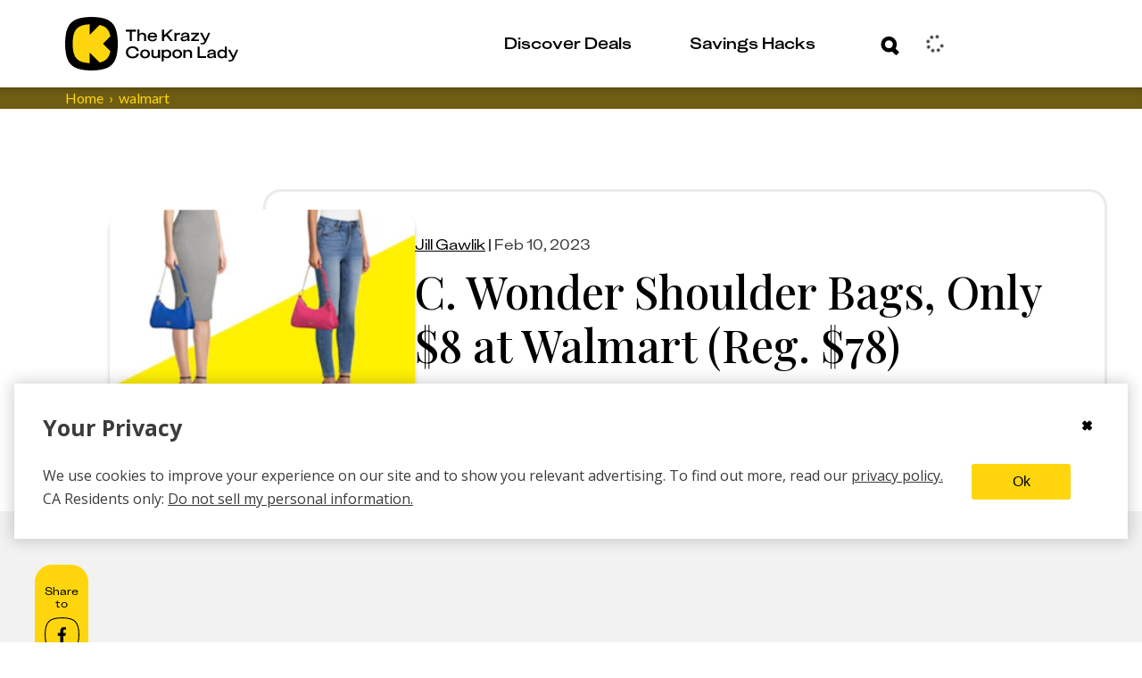

--- FILE ---
content_type: text/javascript
request_url: https://thekrazycouponlady.com/_astro/CheckedBox.D-zYra9O.js
body_size: 520
content:
import{r as e}from"./index.Dny308Xz.js";const c=l=>e.createElement("svg",{xmlns:"http://www.w3.org/2000/svg",width:35,height:34,fill:"var(--color-black, black)",viewBox:"0 0 18 18",...l},e.createElement("path",{fill:"#606060",d:"M0 0h18v18H0z"}),e.createElement("path",{fill:"#fff",d:"M-30-199c0-11.046 8.954-20 20-20h381c11.046 0 20 8.954 20 20v576c0 11.046-8.954 20-20 20H-10c-11.046 0-20-8.954-20-20z"}),e.createElement("path",{fill:"var(--color-yellow, #FFD60D)",d:"M-30 182h421v-401H-30z"}),e.createElement("path",{d:"M8.861 0c3.005.046 5.467.497 6.896 1.996 1.476 1.452 1.92 3.952 1.965 7.004-.046 3.052-.489 5.552-1.965 7.004-1.43 1.5-3.89 1.95-6.896 1.996-3.005-.047-5.467-.497-6.896-1.996C.49 14.552.045 12.052 0 9c.046-3.052.49-5.552 1.965-7.004C3.395.496 5.856.046 8.861 0"}),e.createElement("path",{fill:"var(--color-yellow, #FFD60D)",d:"M13.603 6.462a2.23 2.23 0 0 0-1.406-1.36c-.025-.009-.038-.004-.055.014L10.51 6.812 9.47 7.893l-.014.012L7.823 9.6l-.35.363-.898-1.08-.825-.99c-.012-.013-.022-.016-.04-.012a2.23 2.23 0 0 0-1.505 1.25c-.01.023-.007.037.009.056l.862 1.032q.5.6.996 1.2.25.305.503.607c.14.169.272.349.462.465.461.282.835-.057 1.147-.378a536 536 0 0 0 1.83-1.895l.293-.303.008-.007.046-.05.547-.569.426-.44.337-.35 1.03-1.07.893-.928q.019-.018.009-.04"}));export{c as S};


--- FILE ---
content_type: text/javascript
request_url: https://thekrazycouponlady.com/_astro/BeaconListener.astro_astro_type_script_index_0_lang.DhKw4nAE.js
body_size: 790
content:
import{a as i}from"./index.Bi3Lf-UV.js";import"./impressionsStore.DEJwuhmN.js";import"./index.ByyEc5cw.js";import"./index.Dny308Xz.js";import"./_commonjsHelpers.D6-XlEtG.js";import"./filters.xV6G6GYx.js";import"./isExternal.pyCLhaOv.js";import"./resolve.B3WuOKFk.js";import"./impressions.model.b--dRfWA.js";import"./index.CASokwIO.js";import"./v4.BKrj-4V8.js";import"./preload-helper.BlTxHScW.js";i.warmAnonymousId();let o=!1;function n(e){o||(o=!0,i.sendImpressions(e).catch(()=>{}).finally(()=>{o=!1,i.warmAnonymousId()}))}function t(){const e=document.visibilityState;if(e==="hidden"){n("visibilitychange");return}e==="visible"&&i.warmAnonymousId()}function r(){n("pagehide")}function a(){n("freeze")}function d(){n("beforeunload")}function s(){i.warmAnonymousId()}document.addEventListener("visibilitychange",t);window.addEventListener("pagehide",r);document.addEventListener("freeze",a);window.addEventListener("beforeunload",d);window.addEventListener("pageshow",s);


--- FILE ---
content_type: text/plain;charset=UTF-8
request_url: https://c.pub.network/v2/c
body_size: -114
content:
8fa64372-929d-45d7-aa95-0da20f2a0dab

--- FILE ---
content_type: text/javascript
request_url: https://thekrazycouponlady.com/_astro/smartCouponsViewStore.CL4LawaR.js
body_size: 560
content:
import{a as s}from"./index.CASokwIO.js";const a=globalThis,e=a.__kclSmartCouponPanelViewStore??s({isOpen:!1,activeRoute:null});a.__kclSmartCouponPanelViewStore??=e;const l=(t,o)=>{e.set({isOpen:!0,activeRoute:{type:"navigate",name:t,params:o}})},r=(t,o)=>{e.set({...e.get(),activeRoute:{type:"redirect",name:t,params:o}})},u=(t,o)=>{e.set({...e.get(),activeRoute:{type:"push",name:t,params:o}})},i=()=>{e.set({...e.get(),isOpen:!0})},p=()=>{e.set({...e.get(),isOpen:!1,activeRoute:null})},n=a.__kclSmartCouponAnalyticsStore??s({zone:"",subZone:"",contentfulId:"",couponId:"",dealFormulaId:"",storeName:"",dealFormulaIds:[]});a.__kclSmartCouponAnalyticsStore??=n;const m=t=>{n.set(t)};export{m as a,e as b,p as c,l as n,i as o,u as p,r,n as s};


--- FILE ---
content_type: text/javascript
request_url: https://thekrazycouponlady.com/_astro/index.Bi3Lf-UV.js
body_size: 17231
content:
import{r as ze}from"./index.Dny308Xz.js";import{g as Sn}from"./filters.xV6G6GYx.js";import{EnumPlatform as Pn,EnumEvent as En,EnumMessageType as On}from"./impressions.model.b--dRfWA.js";import{getDealFormulaImpressions as An,getImageImpressions as xn,getCouponImpressions as kn,clearDealFormulaImpressions as yt,clearImageImpressions as ht,clearCouponImpressions as vt}from"./impressionsStore.DEJwuhmN.js";import{retrieveEnvironment as Gt}from"./resolve.B3WuOKFk.js";import{logger as Y}from"./index.ByyEc5cw.js";import{a as Nn}from"./index.CASokwIO.js";import{v as _n}from"./v4.BKrj-4V8.js";class Wt{getItem=e=>{throw new Error("Missing implementation: getItem.")};setItem=(e,n)=>{throw new Error("Missing implementation: setItem.")};removeItem=e=>{throw new Error("Missing implementation: removeItem.")};hasKey=e=>{throw new Error("Missing implementation: hasKey.")};assureClientSideExecution=()=>{};readValueAsJson=e=>{this.assureClientSideExecution();let n=null;const r=e();try{r&&(n=JSON.parse(r))}catch{}return n};writeValueAsJson=(e,n)=>{this.assureClientSideExecution();const r=JSON.stringify(e);n(r)}}class ae extends Wt{static instance;static getInstance(){return ae.instance||(ae.instance=new ae),ae.instance}getItem=e=>this.readValueAsJson(()=>window.localStorage.getItem(e));setItem=(e,n)=>{this.writeValueAsJson(n,r=>window.localStorage.setItem(e,r))};removeItem=e=>{this.assureClientSideExecution(),window.localStorage.removeItem(e)};hasKey=e=>(this.assureClientSideExecution(),Object.prototype.hasOwnProperty.call(window.localStorage,e))}class se extends Wt{static instance;static getInstance(){return se.instance||(se.instance=new se),se.instance}getItem=e=>this.readValueAsJson(()=>window.sessionStorage.getItem(e));setItem=(e,n)=>{this.writeValueAsJson(n,r=>window.sessionStorage.setItem(e,r))};removeItem=e=>{this.assureClientSideExecution(),window.sessionStorage.removeItem(e)};hasKey=e=>(this.assureClientSideExecution(),Object.prototype.hasOwnProperty.call(window.sessionStorage,e))}const Ht=t=>{const e=typeof t=="function"?t():t;return(r,i,a)=>{const[u,s]=ze.useState(()=>{let S=i??null;return e.hasKey(r)?S=e.getItem(r):i!=null&&e.setItem(r,i),S});ze.useEffect(()=>{const S=y=>{y.key===r&&y.newValue!==u&&s(y.newValue)},l="storage";return a?.enableKeySubscription&&window.addEventListener(l,S),()=>{a?.enableKeySubscription&&window.removeEventListener(l,S)}},[r,u,a?.enableKeySubscription]);const p=ze.useCallback(S=>{S!==u&&(e.setItem(r,S),s(S))},[r,u]),f=ze.useCallback(()=>{e.removeItem(r),s(null)},[r]);return[u,p,f]}};Ht(()=>ae.getInstance());Ht(()=>se.getInstance());const Xt=se.getInstance();ae.getInstance();const Yt="search",jn=()=>{{const t=Xt.getItem(Yt)||{};if(Object.keys(t).length>0)return t}return null},Cn=(t={})=>{Xt.setItem(Yt,t)},It=(t,e)=>{let n,r,i,a,u;for(let s=0;s<e.length;s++)if(n=new RegExp(e[s].value,"i"),i=n.test(t),i)return r=new RegExp(e[s].version+"[- /:;]([\\d._]+)","i"),a=t.match(r),u="",a?.[1]?u=a[1].split("_").join("."):u="0",{name:e[s].name,version:u};return{name:"unknown",version:0}},Tn=()=>{{const t=[navigator.userAgent,window.opera],e=[{name:"Windows Phone",value:"Windows Phone",version:"OS"},{name:"Windows",value:"Win",version:"NT"},{name:"iPhone",value:"iPhone",version:"OS"},{name:"iPad",value:"iPad",version:"OS"},{name:"Kindle",value:"Silk",version:"Silk"},{name:"Android",value:"Android",version:"Android"},{name:"PlayBook",value:"PlayBook",version:"OS"},{name:"BlackBerry",value:"BlackBerry",version:"/"},{name:"Macintosh",value:"Mac",version:"OS X"},{name:"Linux",value:"Linux",version:"rv"},{name:"Palm",value:"Palm",version:"PalmOS"}],n=[{name:"Chrome",value:"Chrome",version:"Chrome"},{name:"Firefox",value:"Firefox",version:"Firefox"},{name:"Safari",value:"Safari",version:"Version"},{name:"Internet Explorer",value:"MSIE",version:"MSIE"},{name:"Opera",value:"Opera",version:"Opera"},{name:"BlackBerry",value:"CLDC",version:"CLDC"},{name:"Mozilla",value:"Mozilla",version:"Mozilla"},{name:"Edge",value:"Edg",version:"Edg"}],r=t.join(" "),i=It(r,e),a=It(r,n);return{os:i,browser:a}}};function bt(t,e,n,r,i){for(e=e.split?e.split("."):e,r=0;r<e.length;r++)t=t?t[e[r]]:i;return t===i?n:t}var Un="function",$n="string",G="undefined",zn="boolean",Fe="object",Mn="array",Vn="number",Ln="symbol",Rn="null",Zt="any",Qt="*",de="__",Bn="form",Dn="input",Kn="button",Fn="select",Je=typeof process!==G?process:{};Je.env&&Je.env.NODE_ENV;var W=typeof document!==G;Je.versions!=null&&Je.versions.node!=null;typeof Deno!==G&&Deno.core;W&&window.name==="nodejs"||typeof navigator!==G&&typeof navigator.userAgent!==G&&(navigator.userAgent.includes("Node.js")||navigator.userAgent.includes("jsdom"));function en(t,e){return e.charAt(0)[t]()+e.slice(1)}var Jn=en.bind(null,"toUpperCase"),qn=en.bind(null,"toLowerCase");function Gn(t){return tn(t)?Jn(Rn):typeof t===Fe?Zn(t):Object.prototype.toString.call(t).slice(8,-1)}function qe(t,e){e===void 0&&(e=!0);var n=Gn(t);return e?qn(n):n}function Ue(t,e){return typeof e===t}var H=Ue.bind(null,Un),Ie=Ue.bind(null,$n),ye=Ue.bind(null,G),Wn=Ue.bind(null,zn);Ue.bind(null,Ln);function tn(t){return t===null}function Hn(t){return qe(t)===Vn&&!isNaN(t)}function Xn(t){return qe(t)===Mn}function F(t){if(!Yn(t))return!1;for(var e=t;Object.getPrototypeOf(e)!==null;)e=Object.getPrototypeOf(e);return Object.getPrototypeOf(t)===e}function Yn(t){return t&&(typeof t===Fe||t!==null)}function Zn(t){return H(t.constructor)?t.constructor.name:null}function Qn(t){return t instanceof Error||Ie(t.message)&&t.constructor&&Hn(t.constructor.stackTraceLimit)}function nn(t,e){if(typeof e!="object"||tn(e))return!1;if(e instanceof t)return!0;var n=qe(new t(""));if(Qn(e))for(;e;){if(qe(e)===n)return!0;e=Object.getPrototypeOf(e)}return!1}nn.bind(null,TypeError);nn.bind(null,SyntaxError);function Ge(t,e){var n=t instanceof Element||t instanceof HTMLDocument;return n&&e?er(t,e):n}function er(t,e){return e===void 0&&(e=""),t&&t.nodeName===e.toUpperCase()}function We(t){var e=[].slice.call(arguments,1);return function(){return t.apply(void 0,[].slice.call(arguments).concat(e))}}We(Ge,Bn);We(Ge,Kn);We(Ge,Dn);We(Ge,Fn);function wt(t){try{return decodeURIComponent(t.replace(/\+/g," "))}catch{return null}}function tr(){if(W){var t=navigator,e=t.languages;return t.userLanguage||(e&&e.length?e[0]:t.language)}}function nr(){try{return Intl.DateTimeFormat().resolvedOptions().timeZone}catch{}}function rr(t){return(function(e){for(var n,r=Object.create(null),i=/([^&=]+)=?([^&]*)/g;n=i.exec(e);){var a=wt(n[1]),u=wt(n[2]);if(a)if(a.substring(a.length-2)==="[]"){var s=r[a=a.substring(0,a.length-2)]||(r[a]=[]);r[a]=Array.isArray(s)?s:[],r[a].push(u)}else r[a]=u===""||u}for(var p in r){var f=p.split("[");f.length>1&&(ir(r,f.map(function(S){return S.replace(/[?[\]\\ ]/g,"")}),r[p]),delete r[p])}return r})((function(e){return W&&window.location.search.substring(1)})())}function ir(t,e,n){for(var r=e.length-1,i=0;i<r;++i){var a=e[i];if(a==="__proto__"||a==="constructor")break;a in t||(t[a]={}),t=t[a]}t[e[r]]=n}function He(){for(var t="",e=0,n=4294967295*Math.random()|0;e++<36;){var r="xxxxxxxx-xxxx-4xxx-yxxx-xxxxxxxxxxxx"[e-1],i=15&n;t+=r=="-"||r=="4"?r:(r=="x"?i:3&i|8).toString(16),n=e%8==0?4294967295*Math.random()|0:n>>4}return t}var ue="global",Pe=de+ue+de,Ee=typeof self===Fe&&self.self===self&&self||typeof global===Fe&&global[ue]===global&&global||void 0;function fe(t){return Ee[Pe][t]}function me(t,e){return Ee[Pe][t]=e}function Ae(t){delete Ee[Pe][t]}function xe(t,e,n){var r;try{if(ct(t)){var i=window[t];r=i[e].bind(i)}}catch{}return r||n}Ee[Pe]||(Ee[Pe]={});var Me={};function ct(t){if(typeof Me[t]!==G)return Me[t];try{var e=window[t];e.setItem(G,G),e.removeItem(G)}catch{return Me[t]=!1}return Me[t]=!0}function I(){return I=Object.assign?Object.assign.bind():function(t){for(var e=1;e<arguments.length;e++){var n=arguments[e];for(var r in n)({}).hasOwnProperty.call(n,r)&&(t[r]=n[r])}return t},I.apply(null,arguments)}var ne="function",Z="undefined",_e="reducer",rn="@@redux/",ot=rn+"INIT",or=rn+Math.random().toString(36),St=(function(){return typeof Symbol===ne&&Symbol.observable||"@@observable"})(),Ve=" != "+ne;function on(t,e,n){var r;if(typeof e===ne&&typeof n===Z&&(n=e,e=void 0),typeof n!==Z){if(typeof n!==ne)throw new Error("enhancer"+Ve);return n(on)(t,e)}if(typeof t!==ne)throw new Error(_e+Ve);var i=t,a=e,u=[],s=u,p=!1;function f(){s===u&&(s=u.slice())}function S(){return a}function l(g){if(typeof g!==ne)throw new Error("Listener"+Ve);var x=!0;return f(),s.push(g),function(){if(x){x=!1,f();var E=s.indexOf(g);s.splice(E,1)}}}function y(g){if(!F(g))throw new Error("Act != obj");if(typeof g.type===Z)throw new Error("ActType "+Z);if(p)throw new Error("Dispatch in "+_e);try{p=!0,a=i(a,g)}finally{p=!1}for(var x=u=s,E=0;E<x.length;E++)(0,x[E])();return g}return y({type:ot}),(r={dispatch:y,subscribe:l,getState:S,replaceReducer:function(g){if(typeof g!==ne)throw new Error("next "+_e+Ve);i=g,y({type:ot})}})[St]=function(){var g,x=l;return(g={subscribe:function(E){if(typeof E!="object")throw new TypeError("Observer != obj");function b(){E.next&&E.next(S())}return b(),{unsubscribe:x(b)}}})[St]=function(){return this},g},r}function ar(t,e){var n=e&&e.type;return"action "+(n&&n.toString()||"?")+_e+" "+t+" returns "+Z}function Oe(){var t=[].slice.call(arguments);return t.length===0?function(e){return e}:t.length===1?t[0]:t.reduce(function(e,n){return function(){return e(n.apply(void 0,[].slice.call(arguments)))}})}function sr(){var t=arguments;return function(e){return function(n,r,i){var a,u=e(n,r,i),s=u.dispatch,p={getState:u.getState,dispatch:function(f){return s(f)}};return a=[].slice.call(t).map(function(f){return f(p)}),I({},u,{dispatch:s=Oe.apply(void 0,a)(u.dispatch)})}}}var re=de+"anon_id",ce=de+"user_id",be=de+"user_traits",at="analytics",te="userId",he="anonymousId",De=["bootstrap","params","campaign","initializeStart","initialize","initializeEnd","ready","resetStart","reset","resetEnd","pageStart","page","pageEnd","pageAborted","trackStart","track","trackEnd","trackAborted","identifyStart","identify","identifyEnd","identifyAborted","userIdChanged","registerPlugins","enablePlugin","disablePlugin","online","offline","setItemStart","setItem","setItemEnd","setItemAborted","removeItemStart","removeItem","removeItemEnd","removeItemAborted"],st=["name","EVENTS","config","loaded"],v=De.reduce(function(t,e){return t[e]=e,t},{registerPluginType:function(t){return"registerPlugin:"+t},pluginReadyType:function(t){return"ready:"+t}}),Pt=/^utm_/,Et=/^an_prop_/,Ot=/^an_trait_/;function ur(t){var e=t.storage.setItem;return function(n){return function(r){return function(i){if(i.type===v.bootstrap){var a=i.params,u=i.user,s=i.persistedUser,p=i.initialUser,f=s.userId===u.userId;s.anonymousId!==u.anonymousId&&e(re,u.anonymousId),f||e(ce,u.userId),p.traits&&e(be,I({},f&&s.traits?s.traits:{},p.traits));var S=Object.keys(i.params);if(S.length){var l=a.an_uid,y=a.an_event,g=S.reduce(function(x,E){if(E.match(Pt)||E.match(/^(d|g)clid/)){var b=E.replace(Pt,"");x.campaign[b==="campaign"?"name":b]=a[E]}return E.match(Et)&&(x.props[E.replace(Et,"")]=a[E]),E.match(Ot)&&(x.traits[E.replace(Ot,"")]=a[E]),x},{campaign:{},props:{},traits:{}});n.dispatch(I({type:v.params,raw:a},g,l?{userId:l}:{})),l&&setTimeout(function(){return t.identify(l,g.traits)},0),y&&setTimeout(function(){return t.track(y,g.props)},0),Object.keys(g.campaign).length&&n.dispatch({type:v.campaign,campaign:g.campaign})}}return r(i)}}}}function cr(t){return function(e,n){if(e===void 0&&(e={}),n===void 0&&(n={}),n.type===v.setItemEnd){if(n.key===re)return I({},e,{anonymousId:n.value});if(n.key===ce)return I({},e,{userId:n.value})}switch(n.type){case v.identify:return Object.assign({},e,{userId:n.userId,traits:I({},e.traits,n.traits)});case v.reset:return[ce,re,be].forEach(function(r){t.removeItem(r)}),Object.assign({},e,{userId:null,anonymousId:null,traits:{}});default:return e}}}function At(t){return{userId:t.getItem(ce),anonymousId:t.getItem(re),traits:t.getItem(be)}}var ut=function(t){return de+"TEMP"+de+t};function lr(t){var e=t.storage,n=e.setItem,r=e.removeItem,i=e.getItem;return function(a){return function(u){return function(s){var p=s.userId,f=s.traits,S=s.options;if(s.type===v.reset&&([ce,be,re].forEach(function(g){r(g)}),[te,he,"traits"].forEach(function(g){Ae(ut(g))})),s.type===v.identify){i(re)||n(re,He());var l=i(ce),y=i(be)||{};l&&l!==p&&a.dispatch({type:v.userIdChanged,old:{userId:l,traits:y},new:{userId:p,traits:f},options:S}),p&&n(ce,p),f&&n(be,I({},y,f))}return u(s)}}}}var Ne={};function xt(t,e){Ne[t]&&H(Ne[t])&&(Ne[t](e),delete Ne[t])}function an(t,e,n){return new Promise(function(r,i){return e()?r(t):n<1?i(I({},t,{queue:!0})):new Promise(function(a){return setTimeout(a,10)}).then(function(a){return an(t,e,n-10).then(r,i)})})}function dr(t){return{abort:t}}function sn(t,e,n){var r={},i=e(),a=t.getState(),u=a.plugins,s=a.queue,p=a.user;if(!a.context.offline&&s&&s.actions&&s.actions.length){var f=s.actions.reduce(function(l,y,g){return u[y.plugin].loaded?(l.process.push(y),l.processIndex.push(g)):(l.requeue.push(y),l.requeueIndex.push(g)),l},{processIndex:[],process:[],requeue:[],requeueIndex:[]});if(f.processIndex&&f.processIndex.length){f.processIndex.forEach(function(l){var y=s.actions[l],g=y.plugin,x=y.payload.type,E=i[g][x];if(E&&H(E)){var b,k=(function(h,d){return h===void 0&&(h={}),d===void 0&&(d={}),[te,he].reduce(function(C,O){return h.hasOwnProperty(O)&&d[O]&&d[O]!==h[O]&&(C[O]=d[O]),C},h)})(y.payload,p),U=r[k.meta.rid];if(!U&&(b=E({payload:k,config:u[g].config,instance:n,abort:dr}))&&F(b)&&b.abort)return void(r[k.meta.rid]=!0);if(!U){var j=x+":"+g;t.dispatch(I({},k,{type:j,_:{called:j,from:"queueDrain"}}))}}});var S=s.actions.filter(function(l,y){return!~f.processIndex.indexOf(y)});s.actions=S}}}var et=function(t){var e=t.data,n=t.action,r=t.instance,i=t.state,a=t.allPlugins,u=t.allMatches,s=t.store,p=t.EVENTS;try{var f=i.plugins,S=i.context,l=n.type,y=l.match(we),g=e.exact.map(function(b){return b.pluginName});y&&(g=u.during.map(function(b){return b.pluginName}));var x=(function(b,k){return function(U,j,h){var d=j.config,C=j.name,O=C+"."+U.type;h&&(O=h.event);var T=U.type.match(we)?(function(M,z,J,V,q){return function(R,w){var D=V?V.name:M,K=w&&Te(w)?w:J;if(V&&(!(K=w&&Te(w)?w:[M]).includes(M)||K.length!==1))throw new Error("Method "+z+" can only abort "+M+" plugin. "+JSON.stringify(K)+" input valid");return I({},q,{abort:{reason:R,plugins:K,caller:z,_:D}})}})(C,O,k,h,U):(function(M,z){return function(){throw new Error(M.type+" action not cancellable. Remove abort in "+z)}})(U,O);return{payload:fr(U),instance:b,config:d||{},abort:T}}})(r,g),E=e.exact.reduce(function(b,k){var U=k.pluginName,j=k.methodName,h=!1;return j.match(/^initialize/)||j.match(/^reset/)||(h=!f[U].loaded),S.offline&&j.match(/^(page|track|identify)/)&&(h=!0),b[""+U]=h,b},{});return Promise.resolve(e.exact.reduce(function(b,k,U){var j=k.pluginName;return Promise.resolve(b).then(function(h){function d(){return Promise.resolve(h)}var C=(function(){if(e.namespaced&&e.namespaced[j])return Promise.resolve(e.namespaced[j].reduce(function(O,T,M){return Promise.resolve(O).then(function(z){return T.method&&H(T.method)?((function(R,w){var D=Ut(R);if(D&&D.name===w){var K=Ut(D.method);throw new Error([w+" plugin is calling method "+R,"Plugins cant call self","Use "+D.method+" "+(K?"or "+K.method:"")+" in "+w+" plugin insteadof "+R].join(`
`))}})(T.methodName,T.pluginName),Promise.resolve(T.method({payload:z,instance:r,abort:(J=z,V=j,q=T.pluginName,function(R,w){return I({},J,{abort:{reason:R,plugins:w||[V],caller:l,from:q||V}})}),config:_t(T.pluginName,f,a),plugins:f})).then(function(R){var w=F(R)?R:{};return Promise.resolve(I({},z,w))})):z;var J,V,q})},Promise.resolve(n))).then(function(O){h[j]=O});h[j]=n})();return C&&C.then?C.then(d):d()})},Promise.resolve({}))).then(function(b){return Promise.resolve(e.exact.reduce(function(k,U,j){try{var h=e.exact.length===j+1,d=U.pluginName,C=a[d];return Promise.resolve(k).then(function(O){var T=b[d]?b[d]:{};if(y&&(T=O),nt(T,d))return tt({data:T,method:l,instance:r,pluginName:d,store:s}),Promise.resolve(O);if(nt(O,d))return h&&tt({data:O,method:l,instance:r,store:s}),Promise.resolve(O);if(E.hasOwnProperty(d)&&E[d]===!0)return s.dispatch({type:"queue",plugin:d,payload:T,_:{called:"queue",from:"queueMechanism"}}),Promise.resolve(O);var M=x(b[d],a[d]);return Promise.resolve(C[l]({abort:M.abort,payload:T,instance:r,config:_t(d,f,a),plugins:f})).then(function(z){var J=F(z)?z:{},V=I({},O,J),q=b[d];if(nt(q,d))tt({data:q,method:l,instance:r,pluginName:d,store:s});else{var R=l+":"+d;(R.match(/:/g)||[]).length<2&&!l.match(kt)&&!l.match(Nt)&&r.dispatch(I({},y?V:T,{type:R,_:{called:R,from:"submethod"}}))}return Promise.resolve(V)})})}catch(O){return Promise.reject(O)}},Promise.resolve(n))).then(function(k){if(!(l.match(we)||l.match(/^registerPlugin/)||l.match(Nt)||l.match(kt)||l.match(/^params/)||l.match(/^userIdChanged/))){if(p.plugins.includes(l),k._&&k._.originalAction===l)return k;var U=I({},k,{_:{originalAction:k.type,called:k.type,from:"engineEnd"}});un(k,e.exact.length)&&!l.match(/End$/)&&(U=I({},U,{type:k.type+"Aborted"})),s.dispatch(U)}return k})})}catch(b){return Promise.reject(b)}},we=/Start$/,kt=/^bootstrap/,Nt=/^ready/;function tt(t){var e=t.pluginName,n=t.method+"Aborted"+(e?":"+e:"");t.store.dispatch(I({},t.data,{type:n,_:{called:n,from:"abort"}}))}function _t(t,e,n){var r=e[t]||n[t];return r&&r.config?r.config:{}}function jt(t,e){return e.reduce(function(n,r){return r[t]?n.concat({methodName:t,pluginName:r.name,method:r[t]}):n},[])}function Ct(t,e){var n=t.replace(we,""),r=e?":"+e:"";return[""+t+r,""+n+r,n+"End"+r]}function nt(t,e){var n=t.abort;return!!n&&(n===!0||Tt(n,e)||n&&Tt(n.plugins,e))}function un(t,e){var n=t.abort;if(!n)return!1;if(n===!0||Ie(n))return!0;var r=n.plugins;return Te(n)&&n.length===e||Te(r)&&r.length===e}function Te(t){return Array.isArray(t)}function Tt(t,e){return!(!t||!Te(t))&&t.includes(e)}function Ut(t){var e=t.match(/(.*):(.*)/);return!!e&&{method:e[1],name:e[2]}}function fr(t){return Object.keys(t).reduce(function(e,n){return n==="type"||(e[n]=F(t[n])?Object.assign({},t[n]):t[n]),e},{})}function mr(t,e,n){var r={};return function(i){return function(a){return function(u){try{var s,p=function(h){return s?h:a(l)},f=u.type,S=u.plugins,l=u;if(u.abort)return Promise.resolve(a(u));if(f===v.enablePlugin&&i.dispatch({type:v.initializeStart,plugins:S,disabled:[],fromEnable:!0,meta:u.meta}),f===v.disablePlugin&&setTimeout(function(){return xt(u.meta.rid,{payload:u})},0),f===v.initializeEnd){var y=e(),g=Object.keys(y),x=g.filter(function(h){return S.includes(h)}).map(function(h){return y[h]}),E=[],b=[],k=u.disabled,U=x.map(function(h){var d=h.loaded,C=h.name,O=h.config;return an(h,function(){return d({config:O})},1e4).then(function(T){return r[C]||(i.dispatch({type:v.pluginReadyType(C),name:C,events:Object.keys(h).filter(function(M){return!st.includes(M)})}),r[C]=!0),E=E.concat(C),h}).catch(function(T){if(T instanceof Error)throw new Error(T);return b=b.concat(T.name),T})});Promise.all(U).then(function(h){var d={plugins:E,failed:b,disabled:k};setTimeout(function(){g.length===U.length+k.length&&i.dispatch(I({},{type:v.ready},d))},0)})}var j=(function(){if(f!==v.bootstrap)return/^ready:([^:]*)$/.test(f)&&setTimeout(function(){return sn(i,e,t)},0),Promise.resolve((function(h,d,C,O,T){try{var M=H(d)?d():d,z=h.type,J=z.replace(we,"");if(h._&&h._.called)return Promise.resolve(h);var V=C.getState(),q=(D=M,(K=V.plugins)===void 0&&(K={}),(ke=h.options)===void 0&&(ke={}),Object.keys(D).filter(function(o){var c=ke.plugins||{};return Wn(c[o])?c[o]:c.all!==!1&&(!K[o]||K[o].enabled!==!1)}).map(function(o){return D[o]}));z===v.initializeStart&&h.fromEnable&&(q=Object.keys(V.plugins).filter(function(o){var c=V.plugins[o];return h.plugins.includes(o)&&!c.initialized}).map(function(o){return M[o]}));var R=q.map(function(o){return o.name}),w=(function(o,c){var m=Ct(o).map(function(P){return jt(P,c)});return c.reduce(function(P,N){var A=N.name,B=Ct(o,A).map(function(X){return jt(X,c)}),$=B[0],L=B[1],_=B[2];return $.length&&(P.beforeNS[A]=$),L.length&&(P.duringNS[A]=L),_.length&&(P.afterNS[A]=_),P},{before:m[0],beforeNS:{},during:m[1],duringNS:{},after:m[2],afterNS:{}})})(z,q);return Promise.resolve(et({action:h,data:{exact:w.before,namespaced:w.beforeNS},state:V,allPlugins:M,allMatches:w,instance:C,store:O,EVENTS:T})).then(function(o){function c(){var N=(function(){if(z.match(we))return Promise.resolve(et({action:I({},m,{type:J+"End"}),data:{exact:w.after,namespaced:w.afterNS},state:V,allPlugins:M,allMatches:w,instance:C,store:O,EVENTS:T})).then(function(A){A.meta&&A.meta.hasCallback&&xt(A.meta.rid,{payload:A})})})();return N&&N.then?N.then(function(){return o}):o}if(un(o,R.length))return o;var m,P=(function(){if(z!==J)return Promise.resolve(et({action:I({},o,{type:J}),data:{exact:w.during,namespaced:w.duringNS},state:V,allPlugins:M,allMatches:w,instance:C,store:O,EVENTS:T})).then(function(N){m=N});m=o})();return P&&P.then?P.then(c):c()})}catch(o){return Promise.reject(o)}var D,K,ke})(u,e,t,i,n)).then(function(h){var d=a(h);return s=1,d})})();return Promise.resolve(j&&j.then?j.then(p):p(j))}catch(h){return Promise.reject(h)}}}}}function gr(t){return function(e){return function(n){return function(r){var i=r.type,a=r.key,u=r.value,s=r.options;if(i===v.setItem||i===v.removeItem){if(r.abort)return n(r);i===v.setItem?t.setItem(a,u,s):t.removeItem(a,s)}return n(r)}}}}var pr=function(){var t=this;this.before=[],this.after=[],this.addMiddleware=function(e,n){t[n]=t[n].concat(e)},this.removeMiddleware=function(e,n){var r=t[n].findIndex(function(i){return i===e});r!==-1&&(t[n]=[].concat(t[n].slice(0,r),t[n].slice(r+1)))},this.dynamicMiddlewares=function(e){return function(n){return function(r){return function(i){var a={getState:n.getState,dispatch:function(s){return n.dispatch(s)}},u=t[e].map(function(s){return s(a)});return Oe.apply(void 0,u)(r)(i)}}}}};function yr(t){return function(e,n){e===void 0&&(e={});var r={};if(n.type==="initialize:aborted")return e;if(/^registerPlugin:([^:]*)$/.test(n.type)){var i=$t(n.type,"registerPlugin"),a=t()[i];if(!a||!i)return e;var u=n.enabled,s=a.config;return r[i]={enabled:u,initialized:!!u&&!a.initialize,loaded:!!u&&!!a.loaded({config:s}),config:s},I({},e,r)}if(/^initialize:([^:]*)$/.test(n.type)){var p=$t(n.type,v.initialize),f=t()[p];return f&&p?(r[p]=I({},e[p],{initialized:!0,loaded:!!f.loaded({config:f.config})}),I({},e,r)):e}if(/^ready:([^:]*)$/.test(n.type))return r[n.name]=I({},e[n.name],{loaded:!0}),I({},e,r);switch(n.type){case v.disablePlugin:return I({},e,zt(n.plugins,!1,e));case v.enablePlugin:return I({},e,zt(n.plugins,!0,e));default:return e}}}function $t(t,e){return t.substring(e.length+1,t.length)}function zt(t,e,n){return t.reduce(function(r,i){return r[i]=I({},n[i],{enabled:e}),r},n)}function cn(t){try{return JSON.parse(JSON.stringify(t))}catch{}return t}var hr={last:{},history:[]};function vr(t,e){t===void 0&&(t=hr);var n=e.options,r=e.meta;if(e.type===v.track){var i=cn(I({event:e.event,properties:e.properties},Object.keys(n).length&&{options:n},{meta:r}));return I({},t,{last:i,history:t.history.concat(i)})}return t}var Ir={actions:[]};function br(t,e){t===void 0&&(t=Ir);var n=e.payload;switch(e.type){case"queue":var r;return r=n&&n.type&&n.type===v.identify?[e].concat(t.actions):t.actions.concat(e),I({},t,{actions:r});case"dequeue":return[];default:return t}}var ln=/#.*$/;function wr(t){var e=/(http[s]?:\/\/)?([^\/\s]+\/)(.*)/g.exec(t);return"/"+(e&&e[3]?e[3].split("?")[0].replace(ln,""):"")}var dn,fn,mn,gn,Sr=function(t){if(t===void 0&&(t={}),!W)return t;var e=document,n=e.title,r=e.referrer,i=window,a=i.location,u=i.innerWidth,s=i.innerHeight,p=a.hash,f=a.search,S=(function(y){var g=(function(){if(W){for(var x,E=document.getElementsByTagName("link"),b=0;x=E[b];b++)if(x.getAttribute("rel")==="canonical")return x.getAttribute("href")}})();return g?g.match(/\?/)?g:g+y:window.location.href.replace(ln,"")})(f),l={title:n,url:S,path:wr(S),hash:p,search:f,width:u,height:s};return r&&r!==""&&(l.referrer=r),I({},l,t)},Pr={last:{},history:[]};function Er(t,e){t===void 0&&(t=Pr);var n=e.options;if(e.type===v.page){var r=cn(I({properties:e.properties,meta:e.meta},Object.keys(n).length&&{options:n}));return I({},t,{last:r,history:t.history.concat(r)})}return t}dn=(function(){if(!W)return!1;var t=navigator.appVersion;return~t.indexOf("Win")?"Windows":~t.indexOf("Mac")?"MacOS":~t.indexOf("X11")?"UNIX":~t.indexOf("Linux")?"Linux":"Unknown OS"})(),fn=W?document.referrer:null,mn=tr(),gn=nr();var Mt={initialized:!1,sessionId:He(),app:null,version:null,debug:!1,offline:!!W&&!navigator.onLine,os:{name:dn},userAgent:W?navigator.userAgent:"node",library:{name:at,version:"0.13.1"},timezone:gn,locale:mn,campaign:{},referrer:fn};function Or(t,e){t===void 0&&(t=Mt);var n=t.initialized,r=e.campaign;switch(e.type){case v.campaign:return I({},t,{campaign:r});case v.offline:return I({},t,{offline:!0});case v.online:return I({},t,{offline:!1});default:return n?t:I({},Mt,t,{initialized:!0})}}var Ar=["plugins","reducers","storage"];function xr(t,e,n){if(W){var r=window[(n?"add":"remove")+"EventListener"];t.split(" ").forEach(function(i){r(i,e)})}}function kr(t){var e=xr.bind(null,"online offline",function(n){return Promise.resolve(!navigator.onLine).then(t)});return e(!0),function(n){return e(!1)}}function pn(){return me(at,[]),function(t){return function(e,n,r){var i=t(e,n,r),a=i.dispatch;return Object.assign(i,{dispatch:function(u){return Ee[Pe][at].push(u.action||u),a(u)}})}}}function Vt(t){return function(){return Oe(Oe.apply(null,arguments),pn())}}function rt(t){return t?Xn(t)?t:[t]:[]}function Lt(t,e,n){t===void 0&&(t={});var r,i,a=He();return e&&(Ne[a]=(r=e,i=(function(u){for(var s,p=u||Array.prototype.slice.call(arguments),f=0;f<p.length;f++)if(H(p[f])){s=p[f];break}return s})(n),function(u){i&&i(u),r(u)})),I({},t,{rid:a,ts:new Date().getTime()},e?{hasCallback:!0}:{})}function Nr(t){t===void 0&&(t={});var e=t.reducers||{},n=t.initialUser||{},r=(t.plugins||[]).reduce(function(o,c){if(H(c))return o.middlewares=o.middlewares.concat(c),o;if(c.NAMESPACE&&(c.name=c.NAMESPACE),!c.name)throw new Error("https://lytics.dev/errors/1");c.config||(c.config={});var m=c.EVENTS?Object.keys(c.EVENTS).map(function(A){return c.EVENTS[A]}):[];o.pluginEnabled[c.name]=!(c.enabled===!1||c.config.enabled===!1),delete c.enabled,c.methods&&(o.methods[c.name]=Object.keys(c.methods).reduce(function(A,B){var $;return A[B]=($=c.methods[B],function(){for(var L=Array.prototype.slice.call(arguments),_=new Array($.length),X=0;X<L.length;X++)_[X]=L[X];return _[_.length]=d,$.apply({instance:d},_)}),A},{}),delete c.methods);var P=Object.keys(c).concat(m),N=new Set(o.events.concat(P));if(o.events=Array.from(N),o.pluginsArray=o.pluginsArray.concat(c),o.plugins[c.name])throw new Error(c.name+"AlreadyLoaded");return o.plugins[c.name]=c,o.plugins[c.name].loaded||(o.plugins[c.name].loaded=function(){return!0}),o},{plugins:{},pluginEnabled:{},methods:{},pluginsArray:[],middlewares:[],events:[]}),i=t.storage?t.storage:{getItem:fe,setItem:me,removeItem:Ae},a=(function(o){return function(c,m,P){return m.getState("user")[c]||(P&&F(P)&&P[c]?P[c]:At(o)[c]||fe(ut(c))||null)}})(i),u=r.plugins,s=r.events.filter(function(o){return!st.includes(o)}).sort(),p=new Set(s.concat(De).filter(function(o){return!st.includes(o)})),f=Array.from(p).sort(),S=function(){return u},l=new pr,y=l.addMiddleware,g=l.removeMiddleware,x=l.dynamicMiddlewares,E=function(){throw new Error("Abort disabled inListener")},b=rr(),k=At(i),U=I({},k,n,b.an_uid?{userId:b.an_uid}:{},b.an_aid?{anonymousId:b.an_aid}:{});U.anonymousId||(U.anonymousId=He());var j=I({enable:function(o,c){return new Promise(function(m){w.dispatch({type:v.enablePlugin,plugins:rt(o),_:{originalAction:v.enablePlugin}},m,[c])})},disable:function(o,c){return new Promise(function(m){w.dispatch({type:v.disablePlugin,plugins:rt(o),_:{originalAction:v.disablePlugin}},m,[c])})}},r.methods),h=!1,d={identify:function(o,c,m,P){try{var N=Ie(o)?o:null,A=F(o)?o:c,B=m||{},$=d.user();me(ut(te),N);var L=N||A.userId||a(te,d,A);return Promise.resolve(new Promise(function(_){w.dispatch(I({type:v.identifyStart,userId:L,traits:A||{},options:B,anonymousId:$.anonymousId},$.id&&$.id!==N&&{previousId:$.id}),_,[c,m,P])}))}catch(_){return Promise.reject(_)}},track:function(o,c,m,P){try{var N=F(o)?o.event:o;if(!N||!Ie(N))throw new Error("EventMissing");var A=F(o)?o:c||{},B=F(m)?m:{};return Promise.resolve(new Promise(function($){w.dispatch({type:v.trackStart,event:N,properties:A,options:B,userId:a(te,d,c),anonymousId:a(he,d,c)},$,[c,m,P])}))}catch($){return Promise.reject($)}},page:function(o,c,m){try{var P=F(o)?o:{},N=F(c)?c:{};return Promise.resolve(new Promise(function(A){w.dispatch({type:v.pageStart,properties:Sr(P),options:N,userId:a(te,d,P),anonymousId:a(he,d,P)},A,[o,c,m])}))}catch(A){return Promise.reject(A)}},user:function(o){if(o===te||o==="id")return a(te,d);if(o===he||o==="anonId")return a(he,d);var c=d.getState("user");return o?bt(c,o):c},reset:function(o){return new Promise(function(c){w.dispatch({type:v.resetStart},c,o)})},ready:function(o){return h&&o({plugins:j,instance:d}),d.on(v.ready,function(c){o&&o(c),h=!0})},on:function(o,c){if(!o||!H(c))return!1;if(o===v.bootstrap)throw new Error(".on disabled for "+o);var m=/Start$|Start:/;if(o==="*"){var P=function($){return function(L){return function(_){return _.type.match(m)&&c({payload:_,instance:d,plugins:u}),L(_)}}},N=function($){return function(L){return function(_){return _.type.match(m)||c({payload:_,instance:d,plugins:u}),L(_)}}};return y(P,Le),y(N,Re),function(){g(P,Le),g(N,Re)}}var A=o.match(m)?Le:Re,B=function($){return function(L){return function(_){return _.type===o&&c({payload:_,instance:d,plugins:u,abort:E}),L(_)}}};return y(B,A),function(){return g(B,A)}},once:function(o,c){if(!o||!H(c))return!1;if(o===v.bootstrap)throw new Error(".once disabled for "+o);var m=d.on(o,function(P){c({payload:P.payload,instance:d,plugins:u,abort:E}),m()});return m},getState:function(o){var c=w.getState();return o?bt(c,o):Object.assign({},c)},dispatch:function(o){var c=Ie(o)?{type:o}:o;if(De.includes(c.type))throw new Error("reserved action "+c.type);var m=I({},c,{_:I({originalAction:c.type},o._||{})});w.dispatch(m)},enablePlugin:j.enable,disablePlugin:j.disable,plugins:j,storage:{getItem:i.getItem,setItem:function(o,c,m){w.dispatch({type:v.setItemStart,key:o,value:c,options:m})},removeItem:function(o,c){w.dispatch({type:v.removeItemStart,key:o,options:c})}},setAnonymousId:function(o,c){d.storage.setItem(re,o,c)},events:{core:De,plugins:s}},C=r.middlewares.concat([function(o){return function(c){return function(m){return m.meta||(m.meta=Lt()),c(m)}}},x(Le),mr(d,S,{all:f,plugins:s}),gr(i),ur(d),lr(d),x(Re)]),O={context:Or,user:cr(i),page:Er,track:vr,plugins:yr(S),queue:br},T=Oe,M=Oe;if(W&&t.debug){var z=window.__REDUX_DEVTOOLS_EXTENSION_COMPOSE__;z&&(T=z({trace:!0,traceLimit:25})),M=function(){return arguments.length===0?pn():F(typeof arguments[0])?Vt():Vt().apply(null,arguments)}}var J,V=(function(o){return Object.keys(o).reduce(function(c,m){return Ar.includes(m)||(c[m]=o[m]),c},{})})(t),q=r.pluginsArray.reduce(function(o,c){var m=c.name,P=c.config,N=c.loaded,A=r.pluginEnabled[m];return o[m]={enabled:A,initialized:!!A&&!c.initialize,loaded:!!N({config:P}),config:P},o},{}),R={context:V,user:U,plugins:q},w=on((function(o){for(var c=Object.keys(o),m={},P=0;P<c.length;P++){var N=c[P];typeof o[N]===ne&&(m[N]=o[N])}var A,B=Object.keys(m);try{(function($){Object.keys($).forEach(function(L){var _=$[L];if(typeof _(void 0,{type:ot})===Z||typeof _(void 0,{type:or})===Z)throw new Error(_e+" "+L+" "+Z)})})(m)}catch($){A=$}return function($,L){if($===void 0&&($={}),A)throw A;for(var _=!1,X={},Ze=0;Ze<B.length;Ze++){var $e=B[Ze],pt=$[$e],Qe=(0,m[$e])(pt,L);if(typeof Qe===Z){var wn=ar($e,L);throw new Error(wn)}X[$e]=Qe,_=_||Qe!==pt}return _?X:$}})(I({},O,e)),R,M(T(sr.apply(void 0,C))));w.dispatch=(J=w.dispatch,function(o,c,m){var P=I({},o,{meta:Lt(o.meta,c,rt(m))});return J.apply(null,[P])});var D=Object.keys(u);w.dispatch({type:v.bootstrap,plugins:D,config:V,params:b,user:U,initialUser:n,persistedUser:k});var K=D.filter(function(o){return r.pluginEnabled[o]}),ke=D.filter(function(o){return!r.pluginEnabled[o]});return w.dispatch({type:v.registerPlugins,plugins:D,enabled:r.pluginEnabled}),r.pluginsArray.map(function(o,c){var m=o.bootstrap,P=o.config,N=o.name;m&&H(m)&&m({instance:d,config:P,payload:o}),w.dispatch({type:v.registerPluginType(N),name:N,enabled:r.pluginEnabled[N],plugin:o}),r.pluginsArray.length===c+1&&w.dispatch({type:v.initializeStart,plugins:K,disabled:ke})}),kr(function(o){w.dispatch({type:o?v.offline:v.online})}),(function(o,c,m){setInterval(function(){return sn(o,c,m)},3e3)})(w,S,d),d}var Le="before",Re="after",le="cookie",oe=vn(),yn=Xe,_r=Xe;function hn(t){return oe?Xe(t,"",-1):Ae(t)}function vn(){if(oe!==void 0)return oe;var t=le+le;try{Xe(t,t),oe=document.cookie.indexOf(t)!==-1,hn(t)}catch{oe=!1}return oe}function Xe(t,e,n,r,i,a){if(typeof window<"u"){var u=arguments.length>1;return oe===!1&&(u?me(t,e):fe(t)),u?document.cookie=t+"="+encodeURIComponent(e)+(n?"; expires="+new Date(+new Date+1e3*n).toUTCString()+(r?"; path="+r:"")+(i?"; domain="+i:"")+(a?"; secure":""):""):decodeURIComponent((("; "+document.cookie).split("; "+t+"=")[1]||"").split(";")[0])}}var Q="localStorage",jr=ct.bind(null,Q);xe(Q,"getItem",fe);xe(Q,"setItem",me);xe(Q,"removeItem",Ae);var ee="sessionStorage",Cr=ct.bind(null,ee);xe(ee,"getItem",fe);xe(ee,"setItem",me);xe(ee,"removeItem",Ae);function Se(t){var e=t;try{if((e=JSON.parse(t))==="true")return!0;if(e==="false")return!1;if(F(e))return e;parseFloat(e)===e&&(e=parseFloat(e))}catch{}if(e!==null&&e!=="")return e}var Tr=jr(),Ur=Cr(),$r=vn();function In(t,e){if(t){var n=lt(e),r=!gt(n),i=dt(n)?Se(localStorage.getItem(t)):void 0;if(r&&!ye(i))return i;var a=ft(n)?Se(yn(t)):void 0;if(r&&a)return a;var u=mt(n)?Se(sessionStorage.getItem(t)):void 0;if(r&&u)return u;var s=fe(t);return r?s:{localStorage:i,sessionStorage:u,cookie:a,global:s}}}function zr(t,e,n){if(t&&!ye(e)){var r={},i=lt(n),a=JSON.stringify(e),u=!gt(i);return dt(i)&&(r[Q]=Be(Q,e,Se(localStorage.getItem(t))),localStorage.setItem(t,a),u)?r[Q]:ft(i)&&(r[le]=Be(le,e,Se(yn(t))),_r(t,a),u)?r[le]:mt(i)&&(r[ee]=Be(ee,e,Se(sessionStorage.getItem(t))),sessionStorage.setItem(t,a),u)?r[ee]:(r[ue]=Be(ue,e,fe(t)),me(t,e),u?r[ue]:r)}}function Mr(t,e){if(t){var n=lt(e),r=In(t,Qt),i={};return!ye(r.localStorage)&&dt(n)&&(localStorage.removeItem(t),i[Q]=r.localStorage),!ye(r.cookie)&&ft(n)&&(hn(t),i[le]=r.cookie),!ye(r.sessionStorage)&&mt(n)&&(sessionStorage.removeItem(t),i[ee]=r.sessionStorage),!ye(r.global)&&Ye(n,ue)&&(Ae(t),i[ue]=r.global),i}}function lt(t){return t?Ie(t)?t:t.storage:Zt}function dt(t){return Tr&&Ye(t,Q)}function ft(t){return $r&&Ye(t,le)}function mt(t){return Ur&&Ye(t,ee)}function gt(t){return t===Qt||t==="all"}function Ye(t,e){return t===Zt||t===e||gt(t)}function Be(t,e,n){return{location:t,current:e,previous:n}}var Vr={setItem:zr,getItem:In,removeItem:Mr};function Lr(t,e,n){return e in t?Object.defineProperty(t,e,{value:n,enumerable:!0,configurable:!0,writable:!0}):t[e]=n,t}function Rt(t,e){var n=Object.keys(t);if(Object.getOwnPropertySymbols){var r=Object.getOwnPropertySymbols(t);e&&(r=r.filter(function(i){return Object.getOwnPropertyDescriptor(t,i).enumerable})),n.push.apply(n,r)}return n}function Bt(t){for(var e=1;e<arguments.length;e++){var n=arguments[e]!=null?arguments[e]:{};e%2?Rt(Object(n),!0).forEach(function(r){Lr(t,r,n[r])}):Object.getOwnPropertyDescriptors?Object.defineProperties(t,Object.getOwnPropertyDescriptors(n)):Rt(Object(n)).forEach(function(r){Object.defineProperty(t,r,Object.getOwnPropertyDescriptor(n,r))})}return t}function Rr(){var t=arguments.length>0&&arguments[0]!==void 0?arguments[0]:{},e={storage:Vr};return Nr(Bt(Bt({},e),t))}const Dt=65536,Br=256,bn=t=>{if(!ArrayBuffer.isView(t))throw new TypeError("Expected an array buffer. But got "+typeof t+".");if(t.byteLength>Dt)throw new Error(`Expected an array buffer with a length of less than ${Dt}. But got ${t.byteLength}.`);const e=new Uint8Array(t.buffer,t.byteOffset,t.byteLength);for(let n=0;n<e.length;n++)e[n]=Math.floor(Math.random()*Br);return t};typeof crypto>"u"&&(console.log("polyfilling crypto:getRandomValues"),globalThis.crypto={getRandomValues:bn});typeof crypto.getRandomValues!="function"&&(console.log("polyfilling crypto:getRandomValues"),crypto.getRandomValues=bn);const ie=Nn({contentfulId:void 0,name:void 0,category:void 0,userId:void 0,pageViewId:void 0}),Dr=t=>{const e=ie.get();ie.set({...e,contentfulId:t}),t&&(Ke=t)};let Ke;const Kr=()=>{if(typeof document>"u")return;const t=document.body?.dataset?.contentfulId?.trim();return t||document.querySelector('meta[name="contentful-id"]')?.getAttribute("content")?.trim()||void 0},Fr=()=>{const{contentfulId:t}=ie.get();if(t)return Ke=t,t;const e=Kr();return e?(Ke=e,ie.get().contentfulId||Dr(e),e):Ke};class je{static get API_BASE_URL(){return`${Gt().ANALYTICS_API_ORIGIN}/api/v1/analytics`}static get API_TRACK_ENDPOINT(){return`${je.API_BASE_URL}/track`}makeBeaconCall=async e=>{const n=document.visibilityState;if(n==="hidden"||n==="prerender"||e!==void 0){const a=An(),u=xn(),s=kn();if(a.length===0&&u.length===0&&s.length===0)return Y.debug("Bartab.makeBeaconCall: No impressions to send. Exiting early."),!1;it.warmAnonymousId();const p=ie.get(),f=Intl.DateTimeFormat().resolvedOptions().timeZone,S=p.pageViewId;S||Y.debug("Bartab.makeBeaconCall: No pageViewId available. This could result in unmatched impressions.");const l=navigator.userAgent,y=window.location.pathname,g=window.location.href,x=document.referrer,E=window.location.search,b=it.userId,k=it.getCachedAnonymousId()??b;k===b&&b&&Y.debug(`Bartab.makeBeaconCall: anonymousId unavailable; falling back to userId=${b}`);const U=p.contentfulId,j={dealFormulas:a,images:u,coupons:s},h={messageId:_n(),pageViewId:S??"",type:On.Track,userId:b,event:En.Impressions,timezone:f,userAgent:l,anonymousId:k,platform:Pn.Web,context:{path:y,referrer:x,search:E,url:g,contentfulId:U},payload:j},d=JSON.stringify(h);try{const C=navigator?.sendBeacon(je.API_TRACK_ENDPOINT,d)??!1;if(Y.debug(`Bartab.makeBeaconCall: trigger=${e??n} beaconSuccess=${C} payload=${d}`),C)yt(),ht(),vt();else{const O=await fetch(je.API_TRACK_ENDPOINT,{headers:{"Content-Type":"application/json"},body:d,method:"POST",keepalive:!0});O.ok?(yt(),ht(),vt()):Y.error(`Bartab.makeBeaconCall: backup fetch request failed. Error: ${O.statusText}. Payload: ${d}`)}}catch(C){Y.error(`Bartab.makeBeaconCall: beacon request failed with exception. Ex: ${JSON.stringify(C)}. Payload: ${d}`)}return!0}return!1}}const Jr=new je;function Kt(t,e){var n=Object.keys(t);if(Object.getOwnPropertySymbols){var r=Object.getOwnPropertySymbols(t);e&&(r=r.filter(function(i){return Object.getOwnPropertyDescriptor(t,i).enumerable})),n.push.apply(n,r)}return n}function ge(t){for(var e=1;e<arguments.length;e++){var n=arguments[e]!=null?arguments[e]:{};e%2?Kt(Object(n),!0).forEach(function(r){qr(t,r,n[r])}):Object.getOwnPropertyDescriptors?Object.defineProperties(t,Object.getOwnPropertyDescriptors(n)):Kt(Object(n)).forEach(function(r){Object.defineProperty(t,r,Object.getOwnPropertyDescriptor(n,r))})}return t}function qr(t,e,n){return e in t?Object.defineProperty(t,e,{value:n,enumerable:!0,configurable:!0,writable:!0}):t[e]=n,t}var Gr={writeKey:null,disableAnonymousTraffic:!1,syncAnonymousId:!1,integrations:{}};function Wr(){var t=arguments.length>0&&arguments[0]!==void 0?arguments[0]:{};return{name:"segment",config:ge(ge({},Gr),t),methods:{group:function(n){var r=arguments.length>1&&arguments[1]!==void 0?arguments[1]:{},i=arguments.length>2&&arguments[2]!==void 0?arguments[2]:{},a=arguments.length>3?arguments[3]:void 0;typeof window.analytics>"u"||window.analytics.group(n,r,i,a)}},bootstrap:function(n){var r=n.config,i=n.instance;r.disableAnonymousTraffic&&!i.user("userId")&&i.once("identifyStart",function(a){var u=a.plugins,s=u.segment;s.loaded()||Ft({config:r,instance:i})})},initialize:Ft,page:function(n){var r=n.payload,i=n.config;if(!(typeof analytics>"u")){var a=r.properties||{},u=a.name||a.title,s=a.category;analytics.page(s,u,a,ge({integrations:i.integrations},r.options))}},track:function(n){var r=n.payload,i=n.config;typeof analytics>"u"||analytics.track(r.event,r.properties,ge({integrations:i.integrations},r.options))},identify:function(n){var r=n.payload,i=n.config;if(!(typeof analytics>"u")){var a=r.userId,u=r.traits,s=r.options;typeof a=="string"?analytics.identify(a,u,ge({integrations:i.integrations},s)):analytics.identify(u,ge({integrations:i.integrations},s))}},reset:function(){typeof analytics>"u"||analytics.reset()},ready:function(n){var r=n.instance,i=n.config;if(!(!i.syncAnonymousId||typeof analytics>"u")){var a=analytics.user();if(a){var u=a.anonymousId(),s=r.user("anonymousId");u&&u!==s&&r.setAnonymousId(u)}}},loaded:function(){return window.analytics&&!!analytics.initialized}}}function Ft(t){var e=t.config,n=t.instance,r=e.disableAnonymousTraffic,i=e.writeKey,a=e.customScriptSrc;if(!i)throw new Error("No segment writeKey");var u=n.user("userId");if(!u&&r)return!1;(function(){var s=window.analytics=window.analytics||[];function p(){var l=document.getElementsByTagName("script"),y=a||"cdn.segment.com/analytics.js/v1/";return!!Object.keys(l).filter(function(g){var x=l[g]||{},E=x.src||"";return E.indexOf(y)>-1}).length}if(!s.initialize&&!p()){s.invoked=!0,s.methods=["trackSubmit","trackClick","trackLink","trackForm","pageview","identify","reset","group","track","ready","alias","debug","page","once","off","on"],s.factory=function(l){return function(){var y=Array.prototype.slice.call(arguments);return y.unshift(l),s.push(y),s}};for(var f=0;f<s.methods.length;f++){var S=s.methods[f];s[S]=s.factory(S)}s.load=function(l,y){var g=document.createElement("script");g.type="text/javascript",g.async=!0,g.src=a||"https://cdn.segment.com/analytics.js/v1/"+l+"/analytics.min.js",g.id="segment-io";var x=document.getElementsByTagName("script")[0];x.parentNode.insertBefore(g,x),s._loadOptions=y},s.SNIPPET_VERSION="4.1.0",s.load(i)}})()}var Hr=Wr;const Xr=8e3;class Ce{static _segmentInstance=void 0;isClient(){return typeof document<"u"}constructor(){this.isClient()&&this.getSegmentInstance()}getSegmentInstance(){if(this.isClient()){if(!Ce._segmentInstance){const e=Gt();Ce._segmentInstance=Rr({app:"TheKrazyCouponLady",debug:e?.ENVIRONMENT!=="production",plugins:[Hr({writeKey:e?.SEGMENT_API_WRITE_KEY,syncAnonymousId:!0})]})}return Ce._segmentInstance}}async page(e){if(!this.isClient())return;const n=this.getSegmentInstance();if(n)try{await n.page(e)}catch{}}async track(e,n={},r={}){if(!this.isClient())return;const i=this.getSegmentInstance();if(i)try{await i.track(e,n,r)}catch{}}async identify(e){if(!this.isClient())return;const n=this.getSegmentInstance();if(n)try{await n.identify(e.uid,e)}catch{}}delay(e){return new Promise(n=>setTimeout(n,e))}async waitForReady(e){const n=this.getSegmentInstance();return!n||typeof n.ready!="function"?!0:await new Promise(r=>{let i=!1;const a=s=>{i||(i=!0,r(s))},u=setTimeout(()=>a(!1),e);try{n.ready(()=>{clearTimeout(u),a(!0)})}catch{clearTimeout(u),a(!1)}})}readAnonymousId(){const e=this.readSegmentJsAnonymousId();if(e)return this.syncAnonymousId(e),e;const n=this.getSegmentInstance();if(!n||typeof n.user!="function")return null;const r=n.user();if(!r)return null;const i=typeof r.anonymousId=="function"?r.anonymousId():r.anonymousId;return typeof i=="string"&&i?i:null}readSegmentJsAnonymousId(){if(typeof window>"u")return null;const e=window.analytics;if(!e||typeof e.user!="function")return null;const n=e.user();if(!n)return null;const r=typeof n.anonymousId=="function"?n.anonymousId():n.anonymousId;return typeof r=="string"&&r?r:null}syncAnonymousId(e){const r=this.getSegmentInstance()?.setAnonymousId;typeof r=="function"&&r(e)}getAnonymousId(){return this.isClient()?(async()=>{if(!this.getSegmentInstance())return null;if(await this.waitForReady(Xr)){const s=this.readAnonymousId();if(s)return s;for(let p=0;p<5;p++){await this.delay(100);const f=this.readAnonymousId();if(f)return f}}for(let s=0;s<10;s++){const p=this.readAnonymousId();if(p)return p;await this.delay(200)}return null})():Promise.resolve(null)}}const pe=new Ce,Jt=t=>{if(!t)return{normalized:void 0,raw:void 0,messageId:void 0};const e=t.toLowerCase(),n=e.match(/^[a-z]+/);if(!n)return{normalized:e,raw:e,messageId:void 0};const r=n[0],i=e.slice(r.length);return i&&/\d/.test(i)?{normalized:r,raw:e,messageId:e}:{normalized:e,raw:e,messageId:void 0}},qt=t=>{const e=Jt(t.get("utm_medium")),n=Jt(t.get("utm_source")),r=t.get("utm_campaign")??void 0,i={};return e.raw&&(i.utm_medium_raw=e.raw),e.normalized&&(i.utm_medium=e.normalized),n.raw&&(i.utm_source_raw=n.raw),n.normalized&&(i.utm_source=n.normalized),r&&(i.utm_campaign=r.toLowerCase()),e.messageId&&(i.utm_message_id=e.messageId,i.utm_campaign||(i.utm_campaign=e.messageId)),i},Yr=()=>{const t=sessionStorage.getItem("GCLID"),e=/[[\]'+"]+/gm;return t?.replace(e,"")};class ve{static instance;userAgent;subscriberId;browserOS;campaigns;screenSize="";defaultUserId;userId;anonymousUserId;anonymousUserIdPromise;static getInstance(){return ve.instance||(ve.instance=new ve),ve.instance}constructor(){this.identify=this.identify.bind(this),this.track=this.track.bind(this),this.getPageCampaigns=this.getPageCampaigns.bind(this),this.trackEmailSignup=this.trackEmailSignup.bind(this),this.getAnonymousId=this.getAnonymousId.bind(this),this.userAgent="",this.subscriberId="",this.browserOS=Tn(),this.campaigns=[],this.defaultUserId="",this.userId="",this.anonymousUserId=null,this.anonymousUserIdPromise=null;{this.userAgent=navigator.userAgent||window.opera;const e=new URLSearchParams(window.location.search);this.subscriberId=e.get("utm_subscriberid")??e.get("utm_sid")??"",this.warmAnonymousId()}}async connect(e,n){this.setScreenSize(n);const r={...e,pageViewId:ie.get().pageViewId};await this.setUser(r)}disconnect(){this.unsetUser()}getSearchData(e=!1){const n=jn();return e&&Cn(),n}setScreenSize(e){let n="xs";switch(e){case"large":case"xlarge":n="lg";break;case"medium":n="md";break;case"small":case"xsmall":n="sm"}this.screenSize=n}normalizeUserId(e){if(typeof e!="string")return;const n=e.trim();return n===""?void 0:n}resolveUserId(e){const n=this.normalizeUserId(e?.userId);if(n)return n;const r=this.normalizeUserId(this.userId);if(r)return r;const i=this.normalizeUserId(e?.uid);if(i)return i}async pageview(e={},n=void 0,r=void 0){this.campaigns=e.campaigns;{n&&this.setScreenSize(n);let i={...e,path:window.location.pathname,referrer:r?.referrer||document.referrer,referrerPostId:r?.referrerPostId,screenSize:this.screenSize,search:window.location.search,utm_subscriberid:this.subscriberId,title:document.title,url:window.location.href,urlref:r?.referrer||document.referrer,osName:this.browserOS.os.name,osVersion:this.browserOS.os.version,browserName:this.browserOS.browser.name,browserVersion:this.browserOS.browser.version,campaigns:this.campaigns};const a=this.getSearchData();a&&(i={...i,...a});const u=qt(new URLSearchParams(window.location.search));i={...i,...u};const s=this.resolveUserId(i),p=s!==void 0?{...i,userId:s}:i;e.name==="Post"&&await pe.track("Post",p),await pe.page(p)}}async track(e,n={},r={}){try{let l;Object.prototype.hasOwnProperty.call(n,"outgoingLink")&&(l=n.outgoingLink),Object.prototype.hasOwnProperty.call(n,"outgoing_link")&&(l=n.outgoing_link);let y;l&&(y=Sn(l)),y&&(n.linkInstanceId=y)}catch(l){console.error(`Error in analytics.track getting linkInstanceId: ${JSON.stringify(l)}`)}const i=window.location.href,a=Fr();a&&(!n||n.contentfulId===void 0||n.contentfulId===null||n.contentfulId==="")&&(n={...n,contentfulId:a});const u=n?.contentfulId,s=u==null||typeof u=="string"&&u.trim()==="";{const l=qt(new URLSearchParams(window.location.search)),y={event:e,hasContentfulId:!s,contentfulId:u??null,url:i,referrer:document.referrer||void 0,...l};s?Y.warn("analytics.track missing contentfulId",y):Y.debug("analytics.track contentfulId present",y)}const p=n?.campaigns,f={...n,campaigns:p,screenSize:this.screenSize,url:i,pageViewId:ie.get().pageViewId,anonymousId:await this.getAnonymousId(),userId:this.userId},S=this.resolveUserId(f);S&&(f.userId=S),await pe.track(e,f,r)}async identify(e){const n=ie.get(),r={displayName:e.displayName||void 0,email:e.emailAddress||void 0,phone:e.preferences.insider.phone||void 0,photoURL:e.photoURL||void 0,uid:e.profileId,GCLID:Yr(),contentfulId:n.contentfulId||void 0,pageViewId:n.pageViewId};await pe.identify(r)}async trackEmailSignup(e,n={},r){await this.track(e,n);const i={...r,uid:this.resolveUserId({userId:n?.userId,uid:n?.uid??r.profileId})??r.profileId,email:n.email||r.emailAddress||void 0};await pe.identify(i)}getPageCampaigns(){return this.campaigns}async setUser(e){const n={...e};this.userId!==n.profileId&&(this.userId=n.profileId,e?.isAnonymous===!1&&e.emailAddress!==null&&await this.identify(n))}unsetUser(){this.userId=this.defaultUserId}async getAnonymousId(){const e=this.getCachedAnonymousId();if(e)return e;const n=this.ensureAnonymousIdFetch();return n?await n??this.getCachedAnonymousId():e}getCachedAnonymousId(){return this.anonymousUserId}warmAnonymousId(){this.ensureAnonymousIdFetch()}ensureAnonymousIdFetch(){return this.anonymousUserId?Promise.resolve(this.anonymousUserId):(this.anonymousUserIdPromise||(this.anonymousUserIdPromise=(async()=>{try{const e=await pe.getAnonymousId();return e?(this.anonymousUserId=e,e):null}catch(e){return Y.warn("analytics.getAnonymousId failed to resolve",{error:e instanceof Error?e:new Error(String(e))}),null}finally{this.anonymousUserIdPromise=null}})()),this.anonymousUserIdPromise)}isBot(){return/googlebot|bingbot|yandex|baiduspider|Facebot|rogerbot|linkedinbot|embedly|showyoubot|outbrain|vkShare/i.test(this.userAgent)}async sendImpressions(e){await Jr.makeBeaconCall(e)}}const it=ve.getInstance();export{it as a,Tn as b,Cn as c,Yr as g,ie as p,Fr as r,Xt as s};


--- FILE ---
content_type: text/plain;charset=UTF-8
request_url: https://c.pub.network/v2/c
body_size: -268
content:
f1cbec66-0da7-4610-bee7-c6ed3f07b1b5